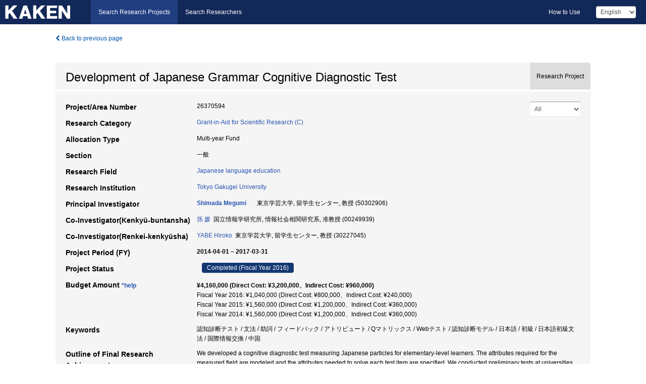

--- FILE ---
content_type: text/html; charset=utf-8
request_url: https://kaken.nii.ac.jp/grant/KAKENHI-PROJECT-26370594/
body_size: 11498
content:
<!DOCTYPE html>
<html>
  <head>
   
   <!-- Google Tag Manager -->
    <script nonce="uyfv2+mml+ta8EcxYsqlsw==">(function(w,d,s,l,i){w[l]=w[l]||[];w[l].push({'gtm.start':
    new Date().getTime(),event:'gtm.js'});var f=d.getElementsByTagName(s)[0],
    j=d.createElement(s),dl=l!='dataLayer'?'&l='+l:'';j.async=true;j.src=
    'https://www.googletagmanager.com/gtm.js?id='+i+dl;f.parentNode.insertBefore(j,f);
    })(window,document,'script','dataLayer','GTM-P9DX5R3K');</script>
    <!-- End Google Tag Manager -->
    
    <!-- meta -->
    <meta charset="UTF-8">
    <meta http-equiv="Pragma" content="no-cache" />
    <meta http-equiv="Cache-Control" content="no-cache" />
    <meta http-equiv="Cache-Control" content="no-store" />
    <meta http-equiv="Cache-Control" content="must-revalidate" />
    <meta http-equiv="Expires" content="0" />
    

<meta property="og:title" content="Development of Japanese Grammar Cognitive Diagnostic Test" />
<meta property="og:type" content="articl" />
<meta property="og:url" content="https://kaken.nii.ac.jp/grant/KAKENHI-PROJECT-26370594/" />
<meta property="og:site_name" content="KAKEN" />
<meta property="og:description" content="We developed a cognitive diagnostic test measuring Japanese particles for elementary-level learners. The attributes required for the measured field are modeled and the attributes needed to solve each test item are specified. We conducted preliminary tests at universities in some countries. And finally we identified nine attributes and developed the cognitive diagnostic test to measure those attributes. We conducted this test in China and the learners’ attribute mastery profiles were estimated based on a cognitive diagnostic model. Also, we developed a Web system with a function of giving feedback to learners. Using this system, each student can get the result (attribute mastery profiles) just after finishing the test." />
<meta property="og:locale" content="en_US" />

<link rel="alternate" href="https://kaken.nii.ac.jp/ja/grant/KAKENHI-PROJECT-26370594/" hreflang="ja" />
<meta name="citation-fulltext-worldreadable" content="" />

<meta name="citation-pdf-url" content="https://kaken.nii.ac.jp/file/KAKENHI-PROJECT-26370594/26370594seika.pdf" />

<meta name="description" content="Principal Investigator：Shimada Megumi, Project Period (FY)：2014-04-01 – 2017-03-31, Research Category：Grant-in-Aid for Scientific Research (C), Section：一般, Research Field：Japanese language education" />


    <link rel="shortcut icon" href="/static/images/favicon_kakenhi.ico" type="image/vnd.microsoft.ico" />
    <link rel="icon" href="/static/images/favicon_kakenhi.ico" type="image/vnd.microsoft.ico" />
    <!-- Bootstrap core CSS -->
    <link id="switch_style" href="/static/css/bootstrap-modal.css?1691548535" rel="stylesheet" />
    <!-- Custom styles for this template -->
    <link href="/static/css/chosentree.css?1697515756" rel="stylesheet" />
	<link href="/static/css/treeselect.css?1697515756" rel="stylesheet" />
    <link href="/static/css/cinii.css?1744344496" rel="stylesheet" />
    <link href="/static/css/dropzone.css?1691548535" rel="stylesheet" />
    <link href="/static/css/font-awesome.css?1691548535" rel="stylesheet" />
    <link href="/static/css/jquery-ui.min.css?1691548535" rel="stylesheet" />
    <link href="/static/css/box-flex.css?1691548535" rel="stylesheet" />

    <!-- HTML5 shim and Respond.js IE8 support of HTML5 elements and media queries -->
    <!--[if lt IE 9]>
    <script type="text/javascript" src="/static/js/html5shiv.js?1691548536"></script>
    <script type="text/javascript" src="/static/js/respond.min.js?1691548536"></script>
    <![endif]-->
    <script nonce="uyfv2+mml+ta8EcxYsqlsw==" type="text/javascript">
    //<![CDATA[
    var static_url="/static/";
    var fault_mode="False";

    
		var ga_search= false;
    
    //]]>

    if(navigator.userAgent.match(/(iPad)/)){
        document.write('<meta name="viewport" content="width=980">');
    }
    else{
        document.write('<meta name="viewport" content="width=device-width">');
    }
</script>


    <script type="text/javascript" src="/static/js/jquery.min.js?1691548536" ></script>
    <script type="text/javascript" src="/static/js/common.js?1691548535"></script>

    <!-- <script type="text/javascript" src="/static/js/changeDisplayMode.js?1691548535"></script>
 -->
    <script type="text/javascript" src="/static/js/jquery-ui.min.js?1691548536"></script>
    <script type="text/javascript" src="/static/js/search.js?1738037204"></script>
    <!--[if IE 8.0]>
      <link href="/static/css/cinii-ie8.css?1691548535" rel="stylesheet" type="text/css" />
    <![endif]-->
  <title>KAKEN &mdash; Research Projects | Development of Japanese Grammar Cognitive Diagnostic Test (KAKENHI-PROJECT-26370594)</title>
  </head>
  <body class="kakenhi grants topscreen with_sidenavi en">
  

<!-- Google Tag Manager (noscript) -->
<noscript><iframe src="https://www.googletagmanager.com/ns.html?id=GTM-P9DX5R3K"
height="0" width="0" style="display:none;visibility:hidden"></iframe></noscript>
<!-- End Google Tag Manager (noscript) -->

<div id="content">
  <form id="search" method="post" action="." autoclass="form-signin" class="form-vertical"><input type='hidden' name='csrfmiddlewaretoken' value='Fb45u790k4l5VjtVa19M1Z8RqraNHvS5FtzxdwLKw0kJcLFIAnwR58hS9Eg1zDRb' />
  <input type="hidden" name="lang" id="lang" value="en" />
  <input type="hidden" name="url_lang" id="url_lang" value="" />
    
    <nav class="navbar navbar-header">
      <div class="navbar-topcontent">
        <!--ブランド名 ロゴ名の表示-->
        <a href="/index/" class="navbar-brand headerlogo"></a>
        <!--トグルボタンの設置-->
		<button class="navbar-toggler button-menu collapsed" type="button" data-bs-toggle="collapse" data-bs-target="#nav-content" aria-controls="nav-content" aria-expanded="false" aria-label="メニュー">
          <span class="navbar-toggler-icon"></span>
        </button>
        <button type="button" class="navbar-toggler button-search collapsed" data-bs-toggle="collapse" data-bs-target="#searchbox">
          Search
        </button>
        <div id="nav-content" class="collapse navbar-collapse headermenu">
        <ul class="nav navbar-nav menu-service-list btn-group">
        　<li class="active"><a href="/index/">Search Research Projects</a></li>
          <li><a href="https://nrid.nii.ac.jp/index/">Search Researchers</a></li>
          </ul>
          <ul class="nav navbar-nav menu-kaken-use-list btn-group">
            <li><a href="https://support.nii.ac.jp/kaken/howtouse/" target="_blank">How to Use</a></li>
          </ul>
          <ul class="nav navbar-nav menu-utility-list btn-group">
            
            
                <li class="menu-utility-item">
                  <select class="form-control" name="langChange" id="langChange">
                  
                    <option value="ja">Japanese</option>
                  
                    <option value="en" selected="selected">English</option>
                  
                  </select>
                </li>
            
          </ul>
        </div>
      </div>
    </nav>
  
<div class="container body-wrap" id="listings-page">

  <div class="listing-wrapper">
    <div class="clearfix">
      <ol class="breadcrumb">
        <li><a id="searchBack" class="link-page underline link_pointer"><i class="fa fa-chevron-left"></i> Back to previous page</a></li>
      </ol>
    </div>
    
    
    <div class="summary-area">
      


  
  
  
  
  
 
 
  

<div class="page-title project">
  <h1>Development of Japanese Grammar Cognitive Diagnostic Test</h1>
  
  <div class="ptype project"><p>Research Project</p></div>
  
</div>
<div class="row listing-row">
  <div class="col-sm-12">
    
     <div class="year-tab">
       <select class="form-control input-sm" name="year" id="yearChange">
        
          <option value="" selected="selected">All</option>
        
          <option value="2016">Fiscal Year 2016</option>
        
          <option value="2015">Fiscal Year 2015</option>
        
          <option value="2014">Fiscal Year 2014</option>
        
          <option value="grantAwardInfo">grantAwardInfo</option>
        
       </select>
       <input type="hidden" id="base_path" value="/grant/KAKENHI-PROJECT-26370594/" />
     </div>
    
    
    <table class="summary-table">
    
    

	
		<tr><th>Project/Area Number</th><td>
    	
			26370594
    		</td></tr>
		
	
	
	
	

    <tr>
     <th>Research Category</th>
     <td>
      
    <p> 
        
        
      <a href="/search/?qc=Grant-in-Aid%20for%20Scientific%20Research%20%28C%29" class="link-page underline">Grant-in-Aid for Scientific Research (C)</a>
    
    </p>
     </td></tr>
    
    <!-- <tr><th>Japan Grant Number</th><td>JP26370594</td></tr> -->
    <tr><th>Allocation Type</th><td>Multi-year Fund </td></tr>
    <tr><th>Section</th><td>一般</td></tr>
    <tr><th>Research Field</th>
      <td>
      
      <a href="/search/?qd=%5BResearch%20Field%3AResearch%20Fields%5DHumanities%20and%20Social%20Sciences/Humanities/Linguistics/Japanese%20language%20education" class="link-page underline">Japanese language education</a>
      
        </td></tr>
    
    
    <tr><th>Research Institution</th><td><a href="/search/?qe=Tokyo%20Gakugei%20University" class="link-page underline">Tokyo Gakugei University</a> </td></tr>
    
      
        
          <tr><th><h3><strong>Principal Investigator</strong></h3></th>
          <td>
          <h4><span><a href="https://nrid.nii.ac.jp/en/nrid/1000050302906/">Shimada Megumi</a></span>&nbsp;&nbsp;東京学芸大学,&nbsp;留学生センター,&nbsp;教授&nbsp;(50302906)</h4>
          </td></tr>
        
      
        
      
        
      
      
        
      
        
          <tr><th><strong>Co-Investigator(Kenkyū-buntansha)</strong></th>
          <td>
          <a href="https://nrid.nii.ac.jp/en/nrid/1000000249939/">孫 媛</a>&nbsp;&nbsp;国立情報学研究所,&nbsp;情報社会相関研究系,&nbsp;准教授&nbsp;(00249939)
          </td></tr>
        
      
        
          <tr><th><strong>Co-Investigator(Renkei-kenkyūsha)</strong></th>
          <td>
          <a href="https://nrid.nii.ac.jp/en/nrid/1000030227045/">YABE Hiroko</a>&nbsp;&nbsp;東京学芸大学,&nbsp;留学生センター,&nbsp;教授&nbsp;(30227045)
          </td></tr>
        
      
    
    
    <tr>
     <th>Project Period (FY)</th>
     <td>
      <span class="fiscal_year">2014-04-01&nbsp;&ndash;&nbsp;2017-03-31</span>
     </td>
    </tr>
    
    
    <tr>
     <th>Project Status</th>
     <td>
      <span class="pstatus">Completed&nbsp;(Fiscal Year 2016)</span>
     </td>
    </tr>
    
    
    
    	<tr><th>Budget Amount&nbsp;<a class="award_amount_help win_open" href="https://support.nii.ac.jp/kaken/project_details">*help</a></th>
    	<td>
    	 <h5>¥4,160,000 (Direct Cost: ¥3,200,000、Indirect Cost: ¥960,000)</h5>
    	 
    	 Fiscal Year 2016: ¥1,040,000 (Direct Cost: ¥800,000、Indirect Cost: ¥240,000)<br />
    	 
    	 Fiscal Year 2015: ¥1,560,000 (Direct Cost: ¥1,200,000、Indirect Cost: ¥360,000)<br />
    	 
    	 Fiscal Year 2014: ¥1,560,000 (Direct Cost: ¥1,200,000、Indirect Cost: ¥360,000)
    	 
    	 </td></tr>
    
    <tr><th>Keywords</th><td>認知診断テスト / 文法 / 助詞 / フィードバック / アトリビュート / Qマトリックス / Webテスト / 認知診断モデル / 日本語 / 初級 / 日本語初級文法 / 国際情報交換 / 中国</td></tr>
    
    
    <tr>
      <th>Outline of Final Research Achievements</th>
      <td>
        <p>We developed a cognitive diagnostic test measuring Japanese particles for elementary-level learners. The attributes required for the measured field are modeled and the attributes needed to solve each test item are specified. We conducted preliminary tests at universities in some countries. And finally we identified nine attributes and developed the cognitive diagnostic test to measure those attributes. We conducted this test in China and the learners’ attribute mastery profiles were estimated based on a cognitive diagnostic model. Also, we developed a Web system with a function of giving feedback to learners. Using this system, each student can get the result (attribute mastery profiles) just after finishing the test.
        
        </p>
      </td>
    </tr>
    
    
   
    
    </table>
    
    
  </div>
</div>
    </div>
    
    
    
    <div class="details-heading"><h2>Report  </h2><span class="count">(4&nbsp;results)</span></div>
    <ul class="details-list">
    
      <li class="detail"><span class="list-title">2016</span>
      
       <span class="list-title"><a class="link-page underline" href="/report/KAKENHI-PROJECT-26370594/263705942016jisseki/">Annual Research Report</a></span>
      
      &nbsp;
      
       <span class="list-title"><a class="link-page underline" href="/report/KAKENHI-PROJECT-26370594/26370594seika/">Final Research Report</a></span>
      (
      <a href="/file/KAKENHI-PROJECT-26370594/26370594seika.pdf" class="link-page underline" target="_blank"><i class="fa fa-file"></i> PDF</a>
      )
      
      
      </li>
     
      <li class="detail"><span class="list-title">2015</span>
      
       <span class="list-title"><a class="link-page underline" href="/report/KAKENHI-PROJECT-26370594/263705942015hokoku/">Research-status Report</a></span>
      
      
      
      </li>
     
      <li class="detail"><span class="list-title">2014</span>
      
       <span class="list-title"><a class="link-page underline" href="/report/KAKENHI-PROJECT-26370594/263705942014hokoku/">Research-status Report</a></span>
      
      
      
      </li>
     
   </ul>
    
    
    <div class="details-heading" id="heading-tabs">
      <ul class="nav nav-tabs nav-justified" role="tablist">
      <li role="presentation"><a href="#tab1" data-bs-toggle="tab" role="tab" class="active"><h2>Research Products  </h2><span class="count">(<span id="product_cnt">11</span>&nbsp;results)</span></a></li>
      
      </ul>
    </div>
      <div id="myTabContent" class="tab-content">
        
        
        <div class="tab-pane in active" id="tab1">
          <div id="product_list">
            <input type="hidden" id="grant_id" value="KAKENHI-PROJECT-26370594" />
<input type="hidden" id="product_p_id" value="" />
<input type="hidden" id="record_set" value="kakenhi" />
<input type="hidden" id="cond_type" value="" />
<input type="hidden" id="cond_year" value="" />
<div class="conditions">
  <p>
   
   <a id="year-all" class="link_pointer disabled clicked">All</a>
   <a id="year-2017" class="link_pointer searchProductYear">2017</a>
   <a id="year-2016" class="link_pointer searchProductYear">2016</a>
   <a id="year-2015" class="link_pointer searchProductYear">2015</a>
  </p>
  
  <p>
    
    <a id="type-all" class="link_pointer disabled clicked">
    All</a>
    <a id="type-journal_article" class="link_pointer searchProductType">
    Journal Article
     (2&nbsp;results)
     
     (of which&nbsp;Peer Reviewed:&nbsp;2&nbsp;results,&nbsp;
     
     Acknowledgement Compliant:&nbsp;2&nbsp;results)
     
     </a>
    <a id="type-presentation" class="link_pointer searchProductType">
    Presentation
     (9&nbsp;results)
     
     (of which&nbsp;Int&#39;l Joint Research:&nbsp;8&nbsp;results)
     
     </a>
  </p>
  
</div>

  <ul>
  
    <li>
        <div class="col-sm-12 accordion">
          
            <a class="accordion-toggle accordion-caret collapsed" data-bs-toggle="collapse" href="#product_1">
              <h4>[Journal Article]  助詞に着目した日本語文法能力測定の試み―タイ語母語話者に対する認知診断テストの結果から―<span class="pull-right year">2017</span></h4>
            </a>
          
          
          <div id="product_1" class="accordion-body collapse">
          <ul class="list-unstyled">
          <li><h5 class="col-sm-12 col-md-1"> Author(s)</h5><div class="col-sm-12 col-md-10">谷部弘子・島田めぐみ・孫媛・登藤直弥</div></li>
          
          <li>
            <h5 class="col-sm-12 col-md-1">Journal Title</h5>
            <div class="col-sm-12 col-md-10">
              <p>東アジア日本語教育・日本文化研究</p>
              
              <p>
                <span>Volume</span>:&nbsp;20
                
                <span>Pages</span>:&nbsp;99-114
              </p>
              
            </div>
          </li>
          
          
          
          
          
          
          
          
          
          
          <li><h5 class="col-sm-12 col-md-1">NAID</h5><div class="col-sm-12 col-md-10"><p><a href="https://ci.nii.ac.jp/naid/40021182195?l=en" class="win_open">40021182195  <img src="/static/images/icon_cinii.png" /></a></p></div></li>
          
          
          
          
          
          
          
          
          
          
          
          
          
          
          
          
          
          
          
          
          
          <li><h5 class="col-sm-12 col-md-1">Related Report</h5><div class="col-sm-12 col-md-10">
            
            
             <i class="fa fa-file"></i> <a class="link-page" href="/report/KAKENHI-PROJECT-26370594/263705942016jisseki/">2016  Annual Research Report</a>
            
            
            </div>
          </li>
          
          <li><div class="col-sm-12 col-md-12">Peer Reviewed&nbsp;/&nbsp;Acknowledgement Compliant</div></li>
          
        </ul>
      </div>
      
     </div>
    </li>
  
    <li>
        <div class="col-sm-12 accordion">
          
            <a class="accordion-toggle accordion-caret collapsed" data-bs-toggle="collapse" href="#product_2">
              <h4>[Journal Article]  日本語文法認知診断テストの開発に関わる内容分析<span class="pull-right year">2016</span></h4>
            </a>
          
          
          <div id="product_2" class="accordion-body collapse">
          <ul class="list-unstyled">
          <li><h5 class="col-sm-12 col-md-1"> Author(s)</h5><div class="col-sm-12 col-md-10">島田めぐみ・谷部弘子・孫媛</div></li>
          
          <li>
            <h5 class="col-sm-12 col-md-1">Journal Title</h5>
            <div class="col-sm-12 col-md-10">
              <p>東アジア日本語教育・日本文化研究</p>
              
              <p>
                <span>Volume</span>:&nbsp;19
                
                <span>Pages</span>:&nbsp;197-210
              </p>
              
            </div>
          </li>
          
          
          
          
          
          
          
          
          
          
          <li><h5 class="col-sm-12 col-md-1">NAID</h5><div class="col-sm-12 col-md-10"><p><a href="https://ci.nii.ac.jp/naid/40020843985?l=en" class="win_open">40020843985  <img src="/static/images/icon_cinii.png" /></a></p></div></li>
          
          
          
          
          
          
          
          
          
          
          
          
          
          
          
          
          
          
          
          
          
          <li><h5 class="col-sm-12 col-md-1">Related Report</h5><div class="col-sm-12 col-md-10">
            
            
             <i class="fa fa-file"></i> <a class="link-page" href="/report/KAKENHI-PROJECT-26370594/263705942016jisseki/">2016  Annual Research Report</a>
            
            
            
             <i class="fa fa-file"></i> <a class="link-page" href="/report/KAKENHI-PROJECT-26370594/263705942015hokoku/">2015  Research-status Report</a>
            
            
            </div>
          </li>
          
          <li><div class="col-sm-12 col-md-12">Peer Reviewed&nbsp;/&nbsp;Acknowledgement Compliant</div></li>
          
        </ul>
      </div>
      
     </div>
    </li>
  
    <li>
        <div class="col-sm-12 accordion">
          
            <a class="accordion-toggle accordion-caret collapsed" data-bs-toggle="collapse" href="#product_3">
              <h4>[Presentation]  日本語文法認知診断Webテストの開発<span class="pull-right year">2017</span></h4>
            </a>
          
          
          <div id="product_3" class="accordion-body collapse">
          <ul class="list-unstyled">
          <li><h5 class="col-sm-12 col-md-1"> Author(s)</h5><div class="col-sm-12 col-md-10">島田めぐみ・孫媛・谷部弘子・豊田哲也</div></li>
          
              
              
              
          
          
          <li><h5 class="col-sm-12 col-md-1">Organizer</h5><div class="col-sm-12 col-md-10">7th International Conference on Computer Assisted Systems for Teaching &amp; Learning Japanese</div></li>
          
          
          
          
          
          
          
          
          
          
          
          
          
          
          <li><h5 class="col-sm-12 col-md-1">Place of Presentation</h5><div class="col-sm-12 col-md-10">早稲田大学（東京都新宿区）</div></li>
          <li><h5 class="col-sm-12 col-md-1">Year and Date</h5><div class="col-sm-12 col-md-10">2017-08-06</div></li>
          
          
          
          
          
          
          
          
          
          
          
          
          
          <li><h5 class="col-sm-12 col-md-1">Related Report</h5><div class="col-sm-12 col-md-10">
            
            
             <i class="fa fa-file"></i> <a class="link-page" href="/report/KAKENHI-PROJECT-26370594/263705942016jisseki/">2016  Annual Research Report</a>
            
            
            </div>
          </li>
          
          <li><div class="col-sm-12 col-md-12">Int&#39;l Joint Research</div></li>
          
        </ul>
      </div>
      
     </div>
    </li>
  
    <li>
        <div class="col-sm-12 accordion">
          
            <a class="accordion-toggle accordion-caret collapsed" data-bs-toggle="collapse" href="#product_4">
              <h4>[Presentation]  日本語助詞認知診断テストからわかる学習者の習得状況<span class="pull-right year">2016</span></h4>
            </a>
          
          
          <div id="product_4" class="accordion-body collapse">
          <ul class="list-unstyled">
          <li><h5 class="col-sm-12 col-md-1"> Author(s)</h5><div class="col-sm-12 col-md-10">島田めぐみ・孫媛・登藤直弥</div></li>
          
              
              
              
          
          
          <li><h5 class="col-sm-12 col-md-1">Organizer</h5><div class="col-sm-12 col-md-10">International Conference on Japanese Language Education</div></li>
          
          
          
          
          
          
          
          
          
          
          
          
          
          
          <li><h5 class="col-sm-12 col-md-1">Place of Presentation</h5><div class="col-sm-12 col-md-10">Bali Nusa Dua Convention Center（バリ、インドネシア）</div></li>
          <li><h5 class="col-sm-12 col-md-1">Year and Date</h5><div class="col-sm-12 col-md-10">2016-09-10</div></li>
          
          
          
          
          
          
          
          
          
          
          
          
          
          <li><h5 class="col-sm-12 col-md-1">Related Report</h5><div class="col-sm-12 col-md-10">
            
            
             <i class="fa fa-file"></i> <a class="link-page" href="/report/KAKENHI-PROJECT-26370594/263705942016jisseki/">2016  Annual Research Report</a>
            
            
            </div>
          </li>
          
          <li><div class="col-sm-12 col-md-12">Int&#39;l Joint Research</div></li>
          
        </ul>
      </div>
      
     </div>
    </li>
  
    <li>
        <div class="col-sm-12 accordion">
          
            <a class="accordion-toggle accordion-caret collapsed" data-bs-toggle="collapse" href="#product_5">
              <h4>[Presentation]  日本語助詞認知診断テストからわかる学習者の習得状況<span class="pull-right year">2016</span></h4>
            </a>
          
          
          <div id="product_5" class="accordion-body collapse">
          <ul class="list-unstyled">
          <li><h5 class="col-sm-12 col-md-1"> Author(s)</h5><div class="col-sm-12 col-md-10">島田めぐみ・孫媛・登藤直弥</div></li>
          
              
              
              
          
          
          <li><h5 class="col-sm-12 col-md-1">Organizer</h5><div class="col-sm-12 col-md-10">International Conference of Japanese Language Education 2016</div></li>
          
          
          
          
          
          
          
          
          
          
          
          
          
          
          <li><h5 class="col-sm-12 col-md-1">Place of Presentation</h5><div class="col-sm-12 col-md-10">インドネシア・Bali Nusa Dua Convention Center</div></li>
          <li><h5 class="col-sm-12 col-md-1">Year and Date</h5><div class="col-sm-12 col-md-10">2016-09-09</div></li>
          
          
          
          
          
          
          
          
          
          
          
          
          
          <li><h5 class="col-sm-12 col-md-1">Related Report</h5><div class="col-sm-12 col-md-10">
            
            
             <i class="fa fa-file"></i> <a class="link-page" href="/report/KAKENHI-PROJECT-26370594/263705942015hokoku/">2015  Research-status Report</a>
            
            
            </div>
          </li>
          
          <li><div class="col-sm-12 col-md-12">Int&#39;l Joint Research</div></li>
          
        </ul>
      </div>
      
     </div>
    </li>
  
    <li>
        <div class="col-sm-12 accordion">
          
            <a class="accordion-toggle accordion-caret collapsed" data-bs-toggle="collapse" href="#product_6">
              <h4>[Presentation]  助詞に着目した日本語文法能力測定の試み―タイ語母語話者に対する認知診断テストの結果から―<span class="pull-right year">2016</span></h4>
            </a>
          
          
          <div id="product_6" class="accordion-body collapse">
          <ul class="list-unstyled">
          <li><h5 class="col-sm-12 col-md-1"> Author(s)</h5><div class="col-sm-12 col-md-10">谷部弘子・島田めぐみ・孫媛・登藤直弥</div></li>
          
              
              
              
          
          
          <li><h5 class="col-sm-12 col-md-1">Organizer</h5><div class="col-sm-12 col-md-10">東アジア日本語教育・日本文化研究学会2016年度国際学術発表大会</div></li>
          
          
          
          
          
          
          
          
          
          
          
          
          
          
          <li><h5 class="col-sm-12 col-md-1">Place of Presentation</h5><div class="col-sm-12 col-md-10">ハワイ大学ヒロ校（ヒロ、米国）</div></li>
          <li><h5 class="col-sm-12 col-md-1">Year and Date</h5><div class="col-sm-12 col-md-10">2016-08-05</div></li>
          
          
          
          
          
          
          
          
          
          
          
          
          
          <li><h5 class="col-sm-12 col-md-1">Related Report</h5><div class="col-sm-12 col-md-10">
            
            
             <i class="fa fa-file"></i> <a class="link-page" href="/report/KAKENHI-PROJECT-26370594/263705942016jisseki/">2016  Annual Research Report</a>
            
            
            </div>
          </li>
          
          <li><div class="col-sm-12 col-md-12">Int&#39;l Joint Research</div></li>
          
        </ul>
      </div>
      
     </div>
    </li>
  
    <li>
        <div class="col-sm-12 accordion">
          
            <a class="accordion-toggle accordion-caret collapsed" data-bs-toggle="collapse" href="#product_7">
              <h4>[Presentation]  助詞に注目した日本語文法能力測定の試み  ―タイ語母語話者に対する認知診断テストの結果から―<span class="pull-right year">2016</span></h4>
            </a>
          
          
          <div id="product_7" class="accordion-body collapse">
          <ul class="list-unstyled">
          <li><h5 class="col-sm-12 col-md-1"> Author(s)</h5><div class="col-sm-12 col-md-10">谷部弘子・島田めぐみ・孫媛・登藤直弥</div></li>
          
              
              
              
          
          
          <li><h5 class="col-sm-12 col-md-1">Organizer</h5><div class="col-sm-12 col-md-10">東アジア日本語教育・日本文化研究学会2016年度大会</div></li>
          
          
          
          
          
          
          
          
          
          
          
          
          
          
          <li><h5 class="col-sm-12 col-md-1">Place of Presentation</h5><div class="col-sm-12 col-md-10">米国・ハワイ大学ヒロ校</div></li>
          <li><h5 class="col-sm-12 col-md-1">Year and Date</h5><div class="col-sm-12 col-md-10">2016-08-05</div></li>
          
          
          
          
          
          
          
          
          
          
          
          
          
          <li><h5 class="col-sm-12 col-md-1">Related Report</h5><div class="col-sm-12 col-md-10">
            
            
             <i class="fa fa-file"></i> <a class="link-page" href="/report/KAKENHI-PROJECT-26370594/263705942015hokoku/">2015  Research-status Report</a>
            
            
            </div>
          </li>
          
          <li><div class="col-sm-12 col-md-12">Int&#39;l Joint Research</div></li>
          
        </ul>
      </div>
      
     </div>
    </li>
  
    <li>
        <div class="col-sm-12 accordion">
          
            <a class="accordion-toggle accordion-caret collapsed" data-bs-toggle="collapse" href="#product_8">
              <h4>[Presentation]  Formative Assessment in Language Education: the Development of a Diagnostic Japanese Grammar Test<span class="pull-right year">2016</span></h4>
            </a>
          
          
          <div id="product_8" class="accordion-body collapse">
          <ul class="list-unstyled">
          <li><h5 class="col-sm-12 col-md-1"> Author(s)</h5><div class="col-sm-12 col-md-10">孫媛・島田めぐみ・谷部弘子</div></li>
          
              
              
              
          
          
          <li><h5 class="col-sm-12 col-md-1">Organizer</h5><div class="col-sm-12 col-md-10">31st International Congress of Psychology</div></li>
          
          
          
          
          
          
          
          
          
          
          
          
          
          
          <li><h5 class="col-sm-12 col-md-1">Place of Presentation</h5><div class="col-sm-12 col-md-10">パシフィコ横浜（神奈川県横浜市）</div></li>
          <li><h5 class="col-sm-12 col-md-1">Year and Date</h5><div class="col-sm-12 col-md-10">2016-07-26</div></li>
          
          
          
          
          
          
          
          
          
          
          
          
          
          <li><h5 class="col-sm-12 col-md-1">Related Report</h5><div class="col-sm-12 col-md-10">
            
            
             <i class="fa fa-file"></i> <a class="link-page" href="/report/KAKENHI-PROJECT-26370594/263705942016jisseki/">2016  Annual Research Report</a>
            
            
            </div>
          </li>
          
          <li><div class="col-sm-12 col-md-12">Int&#39;l Joint Research</div></li>
          
        </ul>
      </div>
      
     </div>
    </li>
  
    <li>
        <div class="col-sm-12 accordion">
          
            <a class="accordion-toggle accordion-caret collapsed" data-bs-toggle="collapse" href="#product_9">
              <h4>[Presentation]  Formative Assessment in Language Education: the Development of a Diagnostic Japanese Grammar Test<span class="pull-right year">2016</span></h4>
            </a>
          
          
          <div id="product_9" class="accordion-body collapse">
          <ul class="list-unstyled">
          <li><h5 class="col-sm-12 col-md-1"> Author(s)</h5><div class="col-sm-12 col-md-10">Yuan Sun, Megumi Shimada and Hiroko Yabe</div></li>
          
              
              
              
          
          
          <li><h5 class="col-sm-12 col-md-1">Organizer</h5><div class="col-sm-12 col-md-10">31st International Congress of Phycology</div></li>
          
          
          
          
          
          
          
          
          
          
          
          
          
          
          <li><h5 class="col-sm-12 col-md-1">Place of Presentation</h5><div class="col-sm-12 col-md-10">横浜・PACIFICO YOKOHAMA</div></li>
          <li><h5 class="col-sm-12 col-md-1">Year and Date</h5><div class="col-sm-12 col-md-10">2016-07-24</div></li>
          
          
          
          
          
          
          
          
          
          
          
          
          
          <li><h5 class="col-sm-12 col-md-1">Related Report</h5><div class="col-sm-12 col-md-10">
            
            
             <i class="fa fa-file"></i> <a class="link-page" href="/report/KAKENHI-PROJECT-26370594/263705942015hokoku/">2015  Research-status Report</a>
            
            
            </div>
          </li>
          
          <li><div class="col-sm-12 col-md-12">Int&#39;l Joint Research</div></li>
          
        </ul>
      </div>
      
     </div>
    </li>
  
    <li>
        <div class="col-sm-12 accordion">
          
            <a class="accordion-toggle accordion-caret collapsed" data-bs-toggle="collapse" href="#product_10">
              <h4>[Presentation]  個人正答確率と受験者の回答傾向との関係―日本語教育のデータを用いた検証―<span class="pull-right year">2015</span></h4>
            </a>
          
          
          <div id="product_10" class="accordion-body collapse">
          <ul class="list-unstyled">
          <li><h5 class="col-sm-12 col-md-1"> Author(s)</h5><div class="col-sm-12 col-md-10">登藤直弥・孫媛・島田めぐみ・Yi SUN</div></li>
          
              
              
              
          
          
          <li><h5 class="col-sm-12 col-md-1">Organizer</h5><div class="col-sm-12 col-md-10">日本計算機統計学会第29回シンポジウム</div></li>
          
          
          
          
          
          
          
          
          
          
          
          
          
          
          <li><h5 class="col-sm-12 col-md-1">Place of Presentation</h5><div class="col-sm-12 col-md-10">釧路・釧路市生涯学習センター</div></li>
          <li><h5 class="col-sm-12 col-md-1">Year and Date</h5><div class="col-sm-12 col-md-10">2015-11-28</div></li>
          
          
          
          
          
          
          
          
          
          
          
          
          
          <li><h5 class="col-sm-12 col-md-1">Related Report</h5><div class="col-sm-12 col-md-10">
            
            
             <i class="fa fa-file"></i> <a class="link-page" href="/report/KAKENHI-PROJECT-26370594/263705942015hokoku/">2015  Research-status Report</a>
            
            
            </div>
          </li>
          
          
          
        </ul>
      </div>
      
     </div>
    </li>
  
    <li>
        <div class="col-sm-12 accordion">
          
            <a class="accordion-toggle accordion-caret collapsed" data-bs-toggle="collapse" href="#product_11">
              <h4>[Presentation]  日本語文法認知診断テストの開発―内容分析を中心に―<span class="pull-right year">2015</span></h4>
            </a>
          
          
          <div id="product_11" class="accordion-body collapse">
          <ul class="list-unstyled">
          <li><h5 class="col-sm-12 col-md-1"> Author(s)</h5><div class="col-sm-12 col-md-10">島田めぐみ・谷部弘子・孫媛</div></li>
          
              
              
              
          
          
          <li><h5 class="col-sm-12 col-md-1">Organizer</h5><div class="col-sm-12 col-md-10">東アジア日本語教育・日本文化研究学会2015年度国際学術発表大会</div></li>
          
          
          
          
          
          
          
          
          
          
          
          
          
          
          <li><h5 class="col-sm-12 col-md-1">Place of Presentation</h5><div class="col-sm-12 col-md-10">福岡・西南学院大学</div></li>
          <li><h5 class="col-sm-12 col-md-1">Year and Date</h5><div class="col-sm-12 col-md-10">2015-08-22</div></li>
          
          
          
          
          
          
          
          
          
          
          
          
          
          <li><h5 class="col-sm-12 col-md-1">Related Report</h5><div class="col-sm-12 col-md-10">
            
            
             <i class="fa fa-file"></i> <a class="link-page" href="/report/KAKENHI-PROJECT-26370594/263705942015hokoku/">2015  Research-status Report</a>
            
            
            </div>
          </li>
          
          <li><div class="col-sm-12 col-md-12">Int&#39;l Joint Research</div></li>
          
        </ul>
      </div>
      
     </div>
    </li>
  
  </ul>

          </div>
        </div>
        
        
      </div>
    
  </div>
  <div class="listing-footer">
    <p class="footer-links"><strong>URL:&nbsp;</strong><input type="text" size="80" readonly="readonly" value="https://kaken.nii.ac.jp/grant/KAKENHI-PROJECT-26370594/" /></p>
   
    <div>
      <p class="pull-right">
      
        Published:&nbsp;2014-04-04&nbsp;&nbsp;
        Modified:&nbsp;2025-11-19&nbsp;&nbsp;
      
      
      </p>
    </div>
  </div>

</div><!--container-->

 </form>
</div><!-- #content -->

  
<div class="footer">
  <div class="footer-wrap">
      <div class="row">
          <div class="col-sm-8 col-xs-12">
              <p class="footer-links">
               
                  <a href="https://support.nii.ac.jp/kaken/" class="win_open active">Information</a>
               
                  <a href="https://support.nii.ac.jp/kaken/quicksearch" class="win_open">User Guide</a>
               
                  <a href="https://support.nii.ac.jp/kaken/faq/general" class="win_open">FAQ</a>
               
                  <a href="https://support.nii.ac.jp/news/kaken" class="win_open">News</a>
               
                  <a href="https://support.nii.ac.jp/kaken/about/terms" class="win_open">Terms of Use</a>
               
                  <a href="https://support.nii.ac.jp/kaken/kakenhi" class="win_open">Attribution of KAKENHI</a>
               
              </p>
          </div>
          <div class="col-sm-4 col-xs-12">
             <a class="pull-right" href="https://www.nii.ac.jp/" target="_blank"><strong>Powered by NII</strong></a>
             <a class="pull-right kakenhi-footer-logo" href="https://www.jsps.go.jp/" target="_blank"><img src="/static/images/kaken_footer_logo_en.png" alt="kakenhi" width="100" height="43" class="kakenhi logo" /></a>
          </div>
      </div>
  </div>
</div>

<!-- Bootstrap core JavaScript
================================================== -->
<!-- Placed at the end of the document so the pages load faster -->
<script type="text/javascript" src="/static/bootstrap/js/bootstrap.min.js?1697515756"></script>
<script type="text/javascript" src="/static/js/jquery.flot.js?1691548536"></script>
<script type="text/javascript" src="/static/js/dropzone.js?1691548536"></script>


</body>
</html>